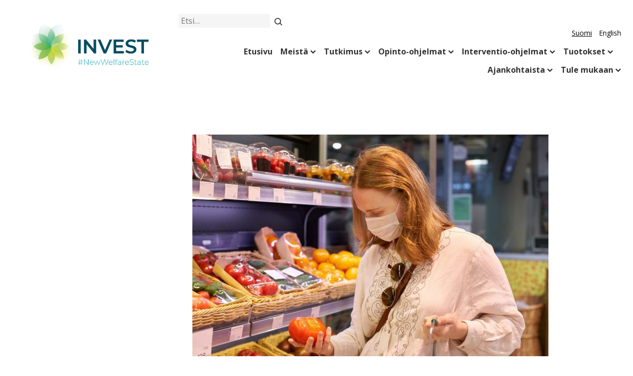

--- FILE ---
content_type: text/html; charset=UTF-8
request_url: https://invest.utu.fi/fi/news/rintasyopaan-sairastuminen-vahentaa-erityisesti-pienituloisten-naisten-ansiotuloja-ja-lisaa-merkittavasti-psykiatrisia-diagnooseja-kaikilla-sairastuneilla/
body_size: 19397
content:
<!DOCTYPE html>
<html lang="fi" class="no-js">
<head>
  <meta charset="UTF-8">
  <meta name="viewport" content="width=device-width, initial-scale=1">
  <link rel="profile" href="https://gmpg.org/xfn/11">
  <meta name='robots' content='index, follow, max-image-preview:large, max-snippet:-1, max-video-preview:-1' />
	<style>img:is([sizes="auto" i], [sizes^="auto," i]) { contain-intrinsic-size: 3000px 1500px }</style>
	
	<!-- This site is optimized with the Yoast SEO plugin v26.7 - https://yoast.com/wordpress/plugins/seo/ -->
	<title>Rintasyöpään sairastuminen vähentää erityisesti pienituloisten naisten ansiotuloja ja lisää merkittävästi psykiatrisia diagnooseja kaikilla sairastuneilla - INVEST Research Flagship Centre</title>
	<link rel="canonical" href="https://invest.utu.fi/fi/news/rintasyopaan-sairastuminen-vahentaa-erityisesti-pienituloisten-naisten-ansiotuloja-ja-lisaa-merkittavasti-psykiatrisia-diagnooseja-kaikilla-sairastuneilla/" />
	<meta property="og:locale" content="fi_FI" />
	<meta property="og:type" content="article" />
	<meta property="og:title" content="Rintasyöpään sairastuminen vähentää erityisesti pienituloisten naisten ansiotuloja ja lisää merkittävästi psykiatrisia diagnooseja kaikilla sairastuneilla - INVEST Research Flagship Centre" />
	<meta property="og:description" content="Alkuperäinen tiedote julkaistu THL:n sivuilla Rintasyöpään sairastuneiden naisten ansiotulot putosivat keskimäärin 5,1 prosenttia diagnoosin jälkeisten viiden vuoden aikana. Eniten tulot..." />
	<meta property="og:url" content="https://invest.utu.fi/fi/news/rintasyopaan-sairastuminen-vahentaa-erityisesti-pienituloisten-naisten-ansiotuloja-ja-lisaa-merkittavasti-psykiatrisia-diagnooseja-kaikilla-sairastuneilla/" />
	<meta property="og:site_name" content="INVEST Research Flagship Centre" />
	<meta property="article:modified_time" content="2021-01-25T07:59:42+00:00" />
	<meta property="og:image" content="https://invest.utu.fi/wp-content/uploads/2021/01/Rintasyöpä.jpg" />
	<meta property="og:image:width" content="1346" />
	<meta property="og:image:height" content="900" />
	<meta property="og:image:type" content="image/jpeg" />
	<meta name="twitter:card" content="summary_large_image" />
	<script type="application/ld+json" class="yoast-schema-graph">{"@context":"https://schema.org","@graph":[{"@type":"WebPage","@id":"https://invest.utu.fi/fi/news/rintasyopaan-sairastuminen-vahentaa-erityisesti-pienituloisten-naisten-ansiotuloja-ja-lisaa-merkittavasti-psykiatrisia-diagnooseja-kaikilla-sairastuneilla/","url":"https://invest.utu.fi/fi/news/rintasyopaan-sairastuminen-vahentaa-erityisesti-pienituloisten-naisten-ansiotuloja-ja-lisaa-merkittavasti-psykiatrisia-diagnooseja-kaikilla-sairastuneilla/","name":"Rintasyöpään sairastuminen vähentää erityisesti pienituloisten naisten ansiotuloja ja lisää merkittävästi psykiatrisia diagnooseja kaikilla sairastuneilla - INVEST Research Flagship Centre","isPartOf":{"@id":"https://invest.utu.fi/fi/#website"},"primaryImageOfPage":{"@id":"https://invest.utu.fi/fi/news/rintasyopaan-sairastuminen-vahentaa-erityisesti-pienituloisten-naisten-ansiotuloja-ja-lisaa-merkittavasti-psykiatrisia-diagnooseja-kaikilla-sairastuneilla/#primaryimage"},"image":{"@id":"https://invest.utu.fi/fi/news/rintasyopaan-sairastuminen-vahentaa-erityisesti-pienituloisten-naisten-ansiotuloja-ja-lisaa-merkittavasti-psykiatrisia-diagnooseja-kaikilla-sairastuneilla/#primaryimage"},"thumbnailUrl":"https://invest.utu.fi/wp-content/uploads/2021/01/Rintasyöpä.jpg","datePublished":"2021-01-25T07:51:24+00:00","dateModified":"2021-01-25T07:59:42+00:00","breadcrumb":{"@id":"https://invest.utu.fi/fi/news/rintasyopaan-sairastuminen-vahentaa-erityisesti-pienituloisten-naisten-ansiotuloja-ja-lisaa-merkittavasti-psykiatrisia-diagnooseja-kaikilla-sairastuneilla/#breadcrumb"},"inLanguage":"fi","potentialAction":[{"@type":"ReadAction","target":["https://invest.utu.fi/fi/news/rintasyopaan-sairastuminen-vahentaa-erityisesti-pienituloisten-naisten-ansiotuloja-ja-lisaa-merkittavasti-psykiatrisia-diagnooseja-kaikilla-sairastuneilla/"]}]},{"@type":"ImageObject","inLanguage":"fi","@id":"https://invest.utu.fi/fi/news/rintasyopaan-sairastuminen-vahentaa-erityisesti-pienituloisten-naisten-ansiotuloja-ja-lisaa-merkittavasti-psykiatrisia-diagnooseja-kaikilla-sairastuneilla/#primaryimage","url":"https://invest.utu.fi/wp-content/uploads/2021/01/Rintasyöpä.jpg","contentUrl":"https://invest.utu.fi/wp-content/uploads/2021/01/Rintasyöpä.jpg","width":1346,"height":900},{"@type":"BreadcrumbList","@id":"https://invest.utu.fi/fi/news/rintasyopaan-sairastuminen-vahentaa-erityisesti-pienituloisten-naisten-ansiotuloja-ja-lisaa-merkittavasti-psykiatrisia-diagnooseja-kaikilla-sairastuneilla/#breadcrumb","itemListElement":[{"@type":"ListItem","position":1,"name":"Home","item":"https://invest.utu.fi/fi/"},{"@type":"ListItem","position":2,"name":"Uutiset","item":"https://invest.utu.fi/fi/news/"},{"@type":"ListItem","position":3,"name":"Rintasyöpään sairastuminen vähentää erityisesti pienituloisten naisten ansiotuloja ja lisää merkittävästi psykiatrisia diagnooseja kaikilla sairastuneilla"}]},{"@type":"WebSite","@id":"https://invest.utu.fi/fi/#website","url":"https://invest.utu.fi/fi/","name":"INVEST Research Flagship Centre","description":"Inequalities, Interventions, and New Welfare State","publisher":{"@id":"https://invest.utu.fi/fi/#organization"},"potentialAction":[{"@type":"SearchAction","target":{"@type":"EntryPoint","urlTemplate":"https://invest.utu.fi/fi/?s={search_term_string}"},"query-input":{"@type":"PropertyValueSpecification","valueRequired":true,"valueName":"search_term_string"}}],"inLanguage":"fi"},{"@type":"Organization","@id":"https://invest.utu.fi/fi/#organization","name":"INVEST Research Flagship Centre","url":"https://invest.utu.fi/fi/","logo":{"@type":"ImageObject","inLanguage":"fi","@id":"https://invest.utu.fi/fi/#/schema/logo/image/","url":"https://invest.utu.fi/wp-content/uploads/2019/12/cropped-Invest_logo_vaaka_-1080px.jpg","contentUrl":"https://invest.utu.fi/wp-content/uploads/2019/12/cropped-Invest_logo_vaaka_-1080px.jpg","width":1080,"height":319,"caption":"INVEST Research Flagship Centre"},"image":{"@id":"https://invest.utu.fi/fi/#/schema/logo/image/"}}]}</script>
	<!-- / Yoast SEO plugin. -->


<link rel='dns-prefetch' href='//fonts.googleapis.com' />
<link rel='stylesheet' id='utu-publications_pagination_css-css' href='https://invest.utu.fi/wp-content/plugins/utu-publications/public/css/simple-pagination.css?ver=1.0.0' type='text/css' media='all' />
<link rel='stylesheet' id='wp-block-library-css' href='https://invest.utu.fi/wp-includes/css/dist/block-library/style.min.css?ver=6.8.3' type='text/css' media='all' />
<style id='classic-theme-styles-inline-css' type='text/css'>
/*! This file is auto-generated */
.wp-block-button__link{color:#fff;background-color:#32373c;border-radius:9999px;box-shadow:none;text-decoration:none;padding:calc(.667em + 2px) calc(1.333em + 2px);font-size:1.125em}.wp-block-file__button{background:#32373c;color:#fff;text-decoration:none}
</style>
<style id='global-styles-inline-css' type='text/css'>
:root{--wp--preset--aspect-ratio--square: 1;--wp--preset--aspect-ratio--4-3: 4/3;--wp--preset--aspect-ratio--3-4: 3/4;--wp--preset--aspect-ratio--3-2: 3/2;--wp--preset--aspect-ratio--2-3: 2/3;--wp--preset--aspect-ratio--16-9: 16/9;--wp--preset--aspect-ratio--9-16: 9/16;--wp--preset--color--black: #000000;--wp--preset--color--cyan-bluish-gray: #abb8c3;--wp--preset--color--white: #ffffff;--wp--preset--color--pale-pink: #f78da7;--wp--preset--color--vivid-red: #cf2e2e;--wp--preset--color--luminous-vivid-orange: #ff6900;--wp--preset--color--luminous-vivid-amber: #fcb900;--wp--preset--color--light-green-cyan: #7bdcb5;--wp--preset--color--vivid-green-cyan: #00d084;--wp--preset--color--pale-cyan-blue: #8ed1fc;--wp--preset--color--vivid-cyan-blue: #0693e3;--wp--preset--color--vivid-purple: #9b51e0;--wp--preset--gradient--vivid-cyan-blue-to-vivid-purple: linear-gradient(135deg,rgba(6,147,227,1) 0%,rgb(155,81,224) 100%);--wp--preset--gradient--light-green-cyan-to-vivid-green-cyan: linear-gradient(135deg,rgb(122,220,180) 0%,rgb(0,208,130) 100%);--wp--preset--gradient--luminous-vivid-amber-to-luminous-vivid-orange: linear-gradient(135deg,rgba(252,185,0,1) 0%,rgba(255,105,0,1) 100%);--wp--preset--gradient--luminous-vivid-orange-to-vivid-red: linear-gradient(135deg,rgba(255,105,0,1) 0%,rgb(207,46,46) 100%);--wp--preset--gradient--very-light-gray-to-cyan-bluish-gray: linear-gradient(135deg,rgb(238,238,238) 0%,rgb(169,184,195) 100%);--wp--preset--gradient--cool-to-warm-spectrum: linear-gradient(135deg,rgb(74,234,220) 0%,rgb(151,120,209) 20%,rgb(207,42,186) 40%,rgb(238,44,130) 60%,rgb(251,105,98) 80%,rgb(254,248,76) 100%);--wp--preset--gradient--blush-light-purple: linear-gradient(135deg,rgb(255,206,236) 0%,rgb(152,150,240) 100%);--wp--preset--gradient--blush-bordeaux: linear-gradient(135deg,rgb(254,205,165) 0%,rgb(254,45,45) 50%,rgb(107,0,62) 100%);--wp--preset--gradient--luminous-dusk: linear-gradient(135deg,rgb(255,203,112) 0%,rgb(199,81,192) 50%,rgb(65,88,208) 100%);--wp--preset--gradient--pale-ocean: linear-gradient(135deg,rgb(255,245,203) 0%,rgb(182,227,212) 50%,rgb(51,167,181) 100%);--wp--preset--gradient--electric-grass: linear-gradient(135deg,rgb(202,248,128) 0%,rgb(113,206,126) 100%);--wp--preset--gradient--midnight: linear-gradient(135deg,rgb(2,3,129) 0%,rgb(40,116,252) 100%);--wp--preset--font-size--small: 13px;--wp--preset--font-size--medium: 20px;--wp--preset--font-size--large: 36px;--wp--preset--font-size--x-large: 42px;--wp--preset--spacing--20: 0.44rem;--wp--preset--spacing--30: 0.67rem;--wp--preset--spacing--40: 1rem;--wp--preset--spacing--50: 1.5rem;--wp--preset--spacing--60: 2.25rem;--wp--preset--spacing--70: 3.38rem;--wp--preset--spacing--80: 5.06rem;--wp--preset--shadow--natural: 6px 6px 9px rgba(0, 0, 0, 0.2);--wp--preset--shadow--deep: 12px 12px 50px rgba(0, 0, 0, 0.4);--wp--preset--shadow--sharp: 6px 6px 0px rgba(0, 0, 0, 0.2);--wp--preset--shadow--outlined: 6px 6px 0px -3px rgba(255, 255, 255, 1), 6px 6px rgba(0, 0, 0, 1);--wp--preset--shadow--crisp: 6px 6px 0px rgba(0, 0, 0, 1);}:where(.is-layout-flex){gap: 0.5em;}:where(.is-layout-grid){gap: 0.5em;}body .is-layout-flex{display: flex;}.is-layout-flex{flex-wrap: wrap;align-items: center;}.is-layout-flex > :is(*, div){margin: 0;}body .is-layout-grid{display: grid;}.is-layout-grid > :is(*, div){margin: 0;}:where(.wp-block-columns.is-layout-flex){gap: 2em;}:where(.wp-block-columns.is-layout-grid){gap: 2em;}:where(.wp-block-post-template.is-layout-flex){gap: 1.25em;}:where(.wp-block-post-template.is-layout-grid){gap: 1.25em;}.has-black-color{color: var(--wp--preset--color--black) !important;}.has-cyan-bluish-gray-color{color: var(--wp--preset--color--cyan-bluish-gray) !important;}.has-white-color{color: var(--wp--preset--color--white) !important;}.has-pale-pink-color{color: var(--wp--preset--color--pale-pink) !important;}.has-vivid-red-color{color: var(--wp--preset--color--vivid-red) !important;}.has-luminous-vivid-orange-color{color: var(--wp--preset--color--luminous-vivid-orange) !important;}.has-luminous-vivid-amber-color{color: var(--wp--preset--color--luminous-vivid-amber) !important;}.has-light-green-cyan-color{color: var(--wp--preset--color--light-green-cyan) !important;}.has-vivid-green-cyan-color{color: var(--wp--preset--color--vivid-green-cyan) !important;}.has-pale-cyan-blue-color{color: var(--wp--preset--color--pale-cyan-blue) !important;}.has-vivid-cyan-blue-color{color: var(--wp--preset--color--vivid-cyan-blue) !important;}.has-vivid-purple-color{color: var(--wp--preset--color--vivid-purple) !important;}.has-black-background-color{background-color: var(--wp--preset--color--black) !important;}.has-cyan-bluish-gray-background-color{background-color: var(--wp--preset--color--cyan-bluish-gray) !important;}.has-white-background-color{background-color: var(--wp--preset--color--white) !important;}.has-pale-pink-background-color{background-color: var(--wp--preset--color--pale-pink) !important;}.has-vivid-red-background-color{background-color: var(--wp--preset--color--vivid-red) !important;}.has-luminous-vivid-orange-background-color{background-color: var(--wp--preset--color--luminous-vivid-orange) !important;}.has-luminous-vivid-amber-background-color{background-color: var(--wp--preset--color--luminous-vivid-amber) !important;}.has-light-green-cyan-background-color{background-color: var(--wp--preset--color--light-green-cyan) !important;}.has-vivid-green-cyan-background-color{background-color: var(--wp--preset--color--vivid-green-cyan) !important;}.has-pale-cyan-blue-background-color{background-color: var(--wp--preset--color--pale-cyan-blue) !important;}.has-vivid-cyan-blue-background-color{background-color: var(--wp--preset--color--vivid-cyan-blue) !important;}.has-vivid-purple-background-color{background-color: var(--wp--preset--color--vivid-purple) !important;}.has-black-border-color{border-color: var(--wp--preset--color--black) !important;}.has-cyan-bluish-gray-border-color{border-color: var(--wp--preset--color--cyan-bluish-gray) !important;}.has-white-border-color{border-color: var(--wp--preset--color--white) !important;}.has-pale-pink-border-color{border-color: var(--wp--preset--color--pale-pink) !important;}.has-vivid-red-border-color{border-color: var(--wp--preset--color--vivid-red) !important;}.has-luminous-vivid-orange-border-color{border-color: var(--wp--preset--color--luminous-vivid-orange) !important;}.has-luminous-vivid-amber-border-color{border-color: var(--wp--preset--color--luminous-vivid-amber) !important;}.has-light-green-cyan-border-color{border-color: var(--wp--preset--color--light-green-cyan) !important;}.has-vivid-green-cyan-border-color{border-color: var(--wp--preset--color--vivid-green-cyan) !important;}.has-pale-cyan-blue-border-color{border-color: var(--wp--preset--color--pale-cyan-blue) !important;}.has-vivid-cyan-blue-border-color{border-color: var(--wp--preset--color--vivid-cyan-blue) !important;}.has-vivid-purple-border-color{border-color: var(--wp--preset--color--vivid-purple) !important;}.has-vivid-cyan-blue-to-vivid-purple-gradient-background{background: var(--wp--preset--gradient--vivid-cyan-blue-to-vivid-purple) !important;}.has-light-green-cyan-to-vivid-green-cyan-gradient-background{background: var(--wp--preset--gradient--light-green-cyan-to-vivid-green-cyan) !important;}.has-luminous-vivid-amber-to-luminous-vivid-orange-gradient-background{background: var(--wp--preset--gradient--luminous-vivid-amber-to-luminous-vivid-orange) !important;}.has-luminous-vivid-orange-to-vivid-red-gradient-background{background: var(--wp--preset--gradient--luminous-vivid-orange-to-vivid-red) !important;}.has-very-light-gray-to-cyan-bluish-gray-gradient-background{background: var(--wp--preset--gradient--very-light-gray-to-cyan-bluish-gray) !important;}.has-cool-to-warm-spectrum-gradient-background{background: var(--wp--preset--gradient--cool-to-warm-spectrum) !important;}.has-blush-light-purple-gradient-background{background: var(--wp--preset--gradient--blush-light-purple) !important;}.has-blush-bordeaux-gradient-background{background: var(--wp--preset--gradient--blush-bordeaux) !important;}.has-luminous-dusk-gradient-background{background: var(--wp--preset--gradient--luminous-dusk) !important;}.has-pale-ocean-gradient-background{background: var(--wp--preset--gradient--pale-ocean) !important;}.has-electric-grass-gradient-background{background: var(--wp--preset--gradient--electric-grass) !important;}.has-midnight-gradient-background{background: var(--wp--preset--gradient--midnight) !important;}.has-small-font-size{font-size: var(--wp--preset--font-size--small) !important;}.has-medium-font-size{font-size: var(--wp--preset--font-size--medium) !important;}.has-large-font-size{font-size: var(--wp--preset--font-size--large) !important;}.has-x-large-font-size{font-size: var(--wp--preset--font-size--x-large) !important;}
:where(.wp-block-post-template.is-layout-flex){gap: 1.25em;}:where(.wp-block-post-template.is-layout-grid){gap: 1.25em;}
:where(.wp-block-columns.is-layout-flex){gap: 2em;}:where(.wp-block-columns.is-layout-grid){gap: 2em;}
:root :where(.wp-block-pullquote){font-size: 1.5em;line-height: 1.6;}
</style>
<link rel='stylesheet' id='utu_theme-style-css' href='https://invest.utu.fi/wp-content/themes/utu-theme-staging/dist/styles/main-color-black.css?ver=1588154975696' type='text/css' media='all' />
<link rel='stylesheet' id='utu-typekit-font-css' href='https://fonts.googleapis.com/css?family=Bitter%3A700%7COpen+Sans%3A400%2C700&#038;ver=1588154975696' type='text/css' media='all' />
<script src="https://invest.utu.fi/wp-includes/js/jquery/jquery.min.js?ver=3.7.1" id="jquery-core-js"></script>
<script src="https://invest.utu.fi/wp-includes/js/jquery/jquery-migrate.min.js?ver=3.4.1" id="jquery-migrate-js"></script>
<script src="https://invest.utu.fi/wp-content/plugins/utu-publications/public/js/simple-pagination.js?ver=1.0.0" id="utu-publications_pagination_js-js"></script>
<script src="https://invest.utu.fi/wp-content/themes/utu-theme-staging/dist/scripts/critical.js?ver=1533646932448" id="utu_theme-critical-js-js"></script>
<link rel="https://api.w.org/" href="https://invest.utu.fi/wp-json/" /><link rel="EditURI" type="application/rsd+xml" title="RSD" href="https://invest.utu.fi/xmlrpc.php?rsd" />
<meta name="generator" content="WordPress 6.8.3" />
<link rel='shortlink' href='https://invest.utu.fi/?p=4503' />
<link rel="alternate" title="oEmbed (JSON)" type="application/json+oembed" href="https://invest.utu.fi/wp-json/oembed/1.0/embed?url=https%3A%2F%2Finvest.utu.fi%2Ffi%2Fnews%2Frintasyopaan-sairastuminen-vahentaa-erityisesti-pienituloisten-naisten-ansiotuloja-ja-lisaa-merkittavasti-psykiatrisia-diagnooseja-kaikilla-sairastuneilla%2F&#038;lang=fi" />
<link rel="alternate" title="oEmbed (XML)" type="text/xml+oembed" href="https://invest.utu.fi/wp-json/oembed/1.0/embed?url=https%3A%2F%2Finvest.utu.fi%2Ffi%2Fnews%2Frintasyopaan-sairastuminen-vahentaa-erityisesti-pienituloisten-naisten-ansiotuloja-ja-lisaa-merkittavasti-psykiatrisia-diagnooseja-kaikilla-sairastuneilla%2F&#038;format=xml&#038;lang=fi" />
        <!-- Matomo Tag Manager -->
        <script type="text/javascript">
            window._mtm = window._mtm || [];
            window._mtm.push({"mtm.startTime": (new Date().getTime()), "event": "mtm.Start"});
            (function() {
                var d = document, g = d.createElement("script"), s = d.getElementsByTagName("script")[0];
                g.type = "text/javascript";
                g.async = true;
                g.src = "https://mtm.utu.fi/js/container_BBfH0WUL.js";
                s.parentNode.insertBefore(g, s);
            })();
        </script>
        <!-- End Matomo Tag Manager -->
        <script>(function(d){d.className = d.className.replace(/\bno-js\b/,'js')})(document.documentElement);</script>
<link rel="icon" href="https://invest.utu.fi/wp-content/uploads/2019/06/cropped-Invest_logo_some2_Xlarge-1-32x32.png" sizes="32x32" />
<link rel="icon" href="https://invest.utu.fi/wp-content/uploads/2019/06/cropped-Invest_logo_some2_Xlarge-1-192x192.png" sizes="192x192" />
<link rel="apple-touch-icon" href="https://invest.utu.fi/wp-content/uploads/2019/06/cropped-Invest_logo_some2_Xlarge-1-180x180.png" />
<meta name="msapplication-TileImage" content="https://invest.utu.fi/wp-content/uploads/2019/06/cropped-Invest_logo_some2_Xlarge-1-270x270.png" />
		<style type="text/css" id="wp-custom-css">
			div.site-header__navigation--row {
    display: block !important;
}

/* Valikoiden tasaus oikealla*/
.primary-navigation__items {
	justify-content: flex-end;
}

.language-navigation {
	justify-content: flex-end;
	display: flex;
}

/* Leipätekstifontti kapeampi leikkaus */
body {
	font-weight: 300;
}

/* Valitun kieliversion alleviivaus*/
.current-lang {
	text-decoration: underline;
}
/* Kieliversiot pienempi fontti*/
.language-navigation__items {
    font-weight: 200;
	font-size:14px;
}

/* Otsikko paksumpi leikkaus*/
.site-header__branding__title {
	font-weight: 400;
}

/* ONLY THIS SITE */

/* Napille muotoilut */
.button {
	background-color: #76c04d !important;
	color: #000;
	border-radius: 0px;
}
.button:after {
	font-size:40px;
	position: relative;
	top:7px;
	line-height:0px;
	content: " \2192 ";
}
.button:hover {
	background-color: #009bb0 !important;
	color: #fff !important;
}
.button:hover a {
	color: #fff !important;
}
.button__subtle {
	background-color: #f5f5f5 !important; 
	color: #000 !important;
}

.home .c-lifts--with-images {
	margin-bottom: 0px;
}

.ff-btn {
border-radius: 0px !important;	
	background-color: #f5f5f5 !important;
	color: #000 !important;
	font-family: "Open Sans", -apple-system, BlinkMacSystemFont, "Segoe UI", Roboto, Helvetica, Arial, sans-serif !important;
	    text-transform: unset !important;
	font-weight: 300 !important;
}

.ff-btn:after {
	font-size:40px;
	position: relative;
	top:7px;
	line-height:0px;
	content: " \2192 ";
}

.ff-btn:hover {
	background-color: #009bb0 !important;
	color: #fff !important;
}
.ff-btn:hover a {
	color: #fff !important;
}

.c-main-banner__link:after {
	font-size:40px;
	position: relative;
	top:7px;
	line-height:0px;
	content: " \2192 ";
}

.u-color--subtle .c-lifts__item {
    border-bottom: 10px solid transparent;
}

.c-lifts__content .h3 {
    font-size: 1.2rem;
}

.home .primary .h1, .home .primary .h2, .home .primary h1, .home .primary h2 {
    text-align: center;
	font-size:2.5rem !important;
	}

.home .entry__content.wysiwyg h1 {
	display: none;
}

/* Diviverille eri ulkoasu */
.divider {
    width: 60px;
    height: 60px;
margin: auto auto;
    background: url(https://invest.utu.fi/wp-content/uploads/2021/04/invest-kukka-web-icon.png) no-repeat;
}

.u-color--subtle .c-lifts__item:hover {
    background-color: #009bb0;
    border-bottom: 10px solid transparent;
}

.c-main-banner__title p {
    background-color: #009bb0;
}
.c-main-banner__description {
    background-color: #009bb0;
}

.c-main-banner__link {
    background-color: #009bb0;
}

.site-footer__item {
    margin-right: 2%;
}

.site-footer__item {
    margin-right: 3%;
}
.o-flex__item--four-row {
    -ms-flex-preferred-size: 23%;
    flex-basis: 30%;
}

/* Nostoelementit */
.c-lifts__item {
-webkit-transition: all .2s ease-out !important;
}
.c-lifts__item:hover {
-webkit-transform: scale(.95);
	transform: scale(.95);
-webkit-transition: all .2s ease-in !important;
}

.primary, #content > div.c-utu-logo {
	background-color: #fff;
}
#content {
	background-color: #f2f2f2;
}
.no-banner .site-header__container, .single .site-header__container {
    border-bottom: unset;
}

.u-color--primary .c-lifts__item {
    background-color: #009FAD;
    color: #fff;
    border-bottom: 10px solid #009FAD;
}

/* Korvataan Twitterin kuvake omalla kuvalla */
.social-share__link--twitter svg {
  display: none; /* Piilotetaan alkuperäinen SVG-kuvake */
}

.social-share__link--twitter {
  background-image: url('https://invest.utu.fi/wp-content/uploads/2025/03/x-logo.png');
  background-size: contain;
  background-repeat: no-repeat;
	background-position: center;
  width: 32px;  
  height: 35px; 
}
		</style>
		</head>

<body class="wp-singular news-template-default single single-news postid-4503 wp-custom-logo wp-theme-utu-theme-staging font-font_2 color-black" itemscope itemtype="http://schema.org/WebPage">

<div id="page" class="site">
  <a class="skip-to-content screen-reader-text" href="#content">Siirry sisältöön</a>

  <header id="masthead" class="site-header" itemscope itemtype="http://schema.org/WPHeader">

    <div class="site-header__container">

      <div class="site-header__branding">

        <span class="site-header__branding__title">
           <a href="https://invest.utu.fi/fi/" rel="home" itemprop="headline">
            <span class="screen-reader-text"></span>
                            <a href="https://invest.utu.fi/fi/" class="custom-logo-link" rel="home"><img width="1080" height="319" src="https://invest.utu.fi/wp-content/uploads/2019/12/cropped-Invest_logo_vaaka_-1080px.jpg" class="custom-logo" alt="INVEST Research Flagship Centre" decoding="async" fetchpriority="high" srcset="https://invest.utu.fi/wp-content/uploads/2019/12/cropped-Invest_logo_vaaka_-1080px.jpg 1080w, https://invest.utu.fi/wp-content/uploads/2019/12/cropped-Invest_logo_vaaka_-1080px-360x106.jpg 360w, https://invest.utu.fi/wp-content/uploads/2019/12/cropped-Invest_logo_vaaka_-1080px-720x213.jpg 720w, https://invest.utu.fi/wp-content/uploads/2019/12/cropped-Invest_logo_vaaka_-1080px-768x227.jpg 768w, https://invest.utu.fi/wp-content/uploads/2019/12/cropped-Invest_logo_vaaka_-1080px-228x67.jpg 228w" sizes="(max-width: 1080px) 100vw, 1080px" /></a>                       </a>
        </span>

          <button id="menu-toggle" class="menu-toggle" aria-expanded="false">
    <span class="screen-reader-text">Valikko</span>
    <svg class="menu-toggle__svg icon" aria-hidden="true" version="1.1" xmlns="http://www.w3.org/2000/svg" xmlns:xlink="http://www.w3.org/1999/xlink" x="0px" y="0px" viewBox="0 0 100 100">
      <g class="menu-toggle__svg__g">
        <path class="menu-toggle__svg__line menu-toggle__svg__line--1" d="M5 13h90v14H5z"/>
        <path class="menu-toggle__svg__line menu-toggle__svg__line--2" d="M5 43h90v14H5z"/>
        <path class="menu-toggle__svg__line menu-toggle__svg__line--3" d="M5 73h90v14H5z"/>
        <path class="menu-toggle__svg__close-line menu-toggle__svg__close-line--1" d="M5 43h90v14H5z"/>
        <path class="menu-toggle__svg__close-line menu-toggle__svg__close-line--2" d="M5 43h90v14H5z"/>
      </g>
    </svg>
      </button>
  
      </div><!-- .site-branding -->
      <div class="site-header__navigation">
        <div class="site-header__navigation--row first-row">
                  <form id="search-header" role="search" method="get" class="search-form" action="https://invest.utu.fi/fi/">

    <label for="search-header-input" class="search-form__label screen-reader-text">Etsi</label>

    <input
      type="search"
      class="search-form__input"
      id="search-header-input"
      name="s"
      value=""
      placeholder="Etsi…"
    />

    <button type="submit" class="search-form__submit"><span class="icon-wrap"><svg class="icon icon-submit" aria-hidden="true" role="img"><use xlink:href="https://invest.utu.fi/wp-content/themes/utu-theme-staging/dist/sprite/sprite.svg?ver=1542868808495#icon-submit"></use></svg></span></button>

  </form>
                  
<nav id="language-navigation" class="language-navigation" aria-label="Language Menu" itemscope itemtype="http://schema.org/SiteNavigationElement">

  <ul id="language-navigation__items" class="language-navigation__items"><li id="menu-item-14-fi" class="lang-item lang-item-5 lang-item-fi current-lang lang-item-first menu-item menu-item-type-custom menu-item-object-custom menu-item-14-fi"><span class="menu-item__link"><a href="https://invest.utu.fi/fi/news/rintasyopaan-sairastuminen-vahentaa-erityisesti-pienituloisten-naisten-ansiotuloja-ja-lisaa-merkittavasti-psykiatrisia-diagnooseja-kaikilla-sairastuneilla/" hreflang="fi" lang="fi">Suomi</a></span></li>
<li id="menu-item-14-en" class="lang-item lang-item-56 lang-item-en no-translation menu-item menu-item-type-custom menu-item-object-custom menu-item-14-en"><span class="menu-item__link"><a href="https://invest.utu.fi/" hreflang="en-GB" lang="en-GB">English</a></span></li>
</ul>
</nav><!-- #language-navigation -->
        </div>
        <div class="site-header__navigation--row last-row">
        <nav id="primary-navigation" class="primary-navigation" aria-label="Päävalikko" itemscope itemtype="http://schema.org/SiteNavigationElement">

  <ul id="primary-navigation__items" class="primary-navigation__items color-black"><li id="menu-item-26" class="menu-item menu-item-type-post_type menu-item-object-page menu-item-home menu-item-26"><span class="menu-item__link"><a href="https://invest.utu.fi/fi/">Etusivu</a></span></li>
<li id="menu-item-197" class="menu-item menu-item-type-post_type menu-item-object-page menu-item-has-children menu-item-197"><span class="menu-item__link"><a href="https://invest.utu.fi/fi/uusi-hyvinvointivaltio/">Meistä</a><button tabindex="-1" class="menu-item__link__caret js-menu-caret"><span class="icon-wrap"><svg class="icon icon-caret-down" aria-hidden="true" role="img"><use xlink:href="https://invest.utu.fi/wp-content/themes/utu-theme-staging/dist/sprite/sprite.svg?ver=1542868808495#icon-caret-down"></use></svg></span></button></span>
<ul class="sub-menu">
	<li id="menu-item-7770" class="menu-item menu-item-type-post_type menu-item-object-page menu-item-7770"><span class="menu-item__link"><a href="https://invest.utu.fi/fi/organisaatio/">Organisaatio</a></span></li>
	<li id="menu-item-260" class="menu-item menu-item-type-post_type menu-item-object-page menu-item-260"><span class="menu-item__link"><a href="https://invest.utu.fi/fi/yhteystiedot/">Yhteystiedot</a></span></li>
	<li id="menu-item-4947" class="menu-item menu-item-type-post_type menu-item-object-page menu-item-4947"><span class="menu-item__link"><a href="https://invest.utu.fi/fi/avainlukuja/">Avainlukuja</a></span></li>
	<li id="menu-item-10944" class="menu-item menu-item-type-post_type menu-item-object-page menu-item-10944"><span class="menu-item__link"><a href="https://invest.utu.fi/fi/menestystarinat/">Menestystarinat</a></span></li>
	<li id="menu-item-11416" class="menu-item menu-item-type-post_type menu-item-object-page menu-item-11416"><span class="menu-item__link"><a href="https://invest.utu.fi/intranet/">Intranet</a></span></li>
</ul>
</li>
<li id="menu-item-7215" class="menu-item menu-item-type-post_type menu-item-object-page menu-item-has-children menu-item-7215"><span class="menu-item__link"><a href="https://invest.utu.fi/fi/tutkimus/">Tutkimus</a><button tabindex="-1" class="menu-item__link__caret js-menu-caret"><span class="icon-wrap"><svg class="icon icon-caret-down" aria-hidden="true" role="img"><use xlink:href="https://invest.utu.fi/wp-content/themes/utu-theme-staging/dist/sprite/sprite.svg?ver=1542868808495#icon-caret-down"></use></svg></span></button></span>
<ul class="sub-menu">
	<li id="menu-item-6183" class="menu-item menu-item-type-post_type menu-item-object-page menu-item-6183"><span class="menu-item__link"><a href="https://invest.utu.fi/fi/hyvinvointivaltion-tutkimuksen-ja-innovaatioiden-ekosysteemi/">INVEST-ekosysteemi</a></span></li>
	<li id="menu-item-7218" class="menu-item menu-item-type-post_type menu-item-object-page menu-item-7218"><span class="menu-item__link"><a href="https://invest.utu.fi/fi/temaattiset-tutkimusalat/">Temaattiset tutkimusalat</a></span></li>
	<li id="menu-item-4848" class="menu-item menu-item-type-post_type menu-item-object-page menu-item-has-children menu-item-4848"><span class="menu-item__link"><a href="https://invest.utu.fi/fi/hankkeet/">Hankkeet</a><button tabindex="-1" class="menu-item__link__caret js-menu-caret"><span class="icon-wrap"><svg class="icon icon-caret-down" aria-hidden="true" role="img"><use xlink:href="https://invest.utu.fi/wp-content/themes/utu-theme-staging/dist/sprite/sprite.svg?ver=1542868808495#icon-caret-down"></use></svg></span></button></span>
	<ul class="sub-menu">
		<li id="menu-item-11924" class="menu-item menu-item-type-custom menu-item-object-custom menu-item-11924"><span class="menu-item__link"><a href="https://sites.utu.fi/seurantatutkimus/">Seurantatutkimus</a></span></li>
	</ul>
</li>
	<li id="menu-item-7731" class="menu-item menu-item-type-custom menu-item-object-custom menu-item-7731"><span class="menu-item__link"><a href="https://www.utu.fi/fi/yliopisto/tutkimus/invest">Tutkijat</a></span></li>
	<li id="menu-item-7272" class="menu-item menu-item-type-post_type menu-item-object-page menu-item-has-children menu-item-7272"><span class="menu-item__link"><a href="https://invest.utu.fi/fi/uudet-tutkimus-ja-vaikuttavuusinfrastruktuurit/">Uudet tutkimus- ja vaikuttavuusinfrat</a><button tabindex="-1" class="menu-item__link__caret js-menu-caret"><span class="icon-wrap"><svg class="icon icon-caret-down" aria-hidden="true" role="img"><use xlink:href="https://invest.utu.fi/wp-content/themes/utu-theme-staging/dist/sprite/sprite.svg?ver=1542868808495#icon-caret-down"></use></svg></span></button></span>
	<ul class="sub-menu">
		<li id="menu-item-9836" class="menu-item menu-item-type-post_type menu-item-object-page menu-item-9836"><span class="menu-item__link"><a href="https://invest.utu.fi/fi/investhub/">INVESThub</a></span></li>
	</ul>
</li>
	<li id="menu-item-7029" class="menu-item menu-item-type-post_type menu-item-object-page menu-item-7029"><span class="menu-item__link"><a href="https://invest.utu.fi/fi/aineistot/">Aineistoinfrastruktuurit</a></span></li>
	<li id="menu-item-10323" class="menu-item menu-item-type-post_type menu-item-object-page menu-item-10323"><span class="menu-item__link"><a href="https://invest.utu.fi/fi/investkokonaisdata/">INVEST Full Population Data -tutkimus</a></span></li>
	<li id="menu-item-14125" class="menu-item menu-item-type-post_type menu-item-object-page menu-item-14125"><span class="menu-item__link"><a href="https://invest.utu.fi/fi/turun-avoimen-tieteen-yhteiso-osct/">Turun avoimen tieteen yhteisö OSCT</a></span></li>
</ul>
</li>
<li id="menu-item-1605" class="menu-item menu-item-type-custom menu-item-object-custom menu-item-has-children menu-item-1605"><span class="menu-item__link"><a href="https://invest.utu.fi/fi/opinto-ohjelmat/">Opinto-ohjelmat</a><button tabindex="-1" class="menu-item__link__caret js-menu-caret"><span class="icon-wrap"><svg class="icon icon-caret-down" aria-hidden="true" role="img"><use xlink:href="https://invest.utu.fi/wp-content/themes/utu-theme-staging/dist/sprite/sprite.svg?ver=1542868808495#icon-caret-down"></use></svg></span></button></span>
<ul class="sub-menu">
	<li id="menu-item-1641" class="menu-item menu-item-type-custom menu-item-object-custom menu-item-1641"><span class="menu-item__link"><a href="https://invest.utu.fi/fi/maisteriohjelma/">MPInvest-maisteriohjelma</a></span></li>
	<li id="menu-item-11467" class="menu-item menu-item-type-post_type menu-item-object-page menu-item-11467"><span class="menu-item__link"><a href="https://invest.utu.fi/fi/masters-degree-programme-in-public-mental-health-maisteriohjelma/">Public Mental Health -maisteriohjelma</a></span></li>
	<li id="menu-item-1371" class="menu-item menu-item-type-custom menu-item-object-custom menu-item-1371"><span class="menu-item__link"><a href="https://invest.utu.fi/fi/dpinvest/">DPInvest-tohtoriohjelma</a></span></li>
</ul>
</li>
<li id="menu-item-7341" class="menu-item menu-item-type-post_type menu-item-object-page menu-item-has-children menu-item-7341"><span class="menu-item__link"><a href="https://invest.utu.fi/fi/interventio-ohjelmat/">Interventio-ohjelmat</a><button tabindex="-1" class="menu-item__link__caret js-menu-caret"><span class="icon-wrap"><svg class="icon icon-caret-down" aria-hidden="true" role="img"><use xlink:href="https://invest.utu.fi/wp-content/themes/utu-theme-staging/dist/sprite/sprite.svg?ver=1542868808495#icon-caret-down"></use></svg></span></button></span>
<ul class="sub-menu">
	<li id="menu-item-7365" class="menu-item menu-item-type-post_type menu-item-object-page menu-item-7365"><span class="menu-item__link"><a href="https://invest.utu.fi/fi/kiva-koulu/">KiVa Koulu®</a></span></li>
	<li id="menu-item-7362" class="menu-item menu-item-type-post_type menu-item-object-page menu-item-7362"><span class="menu-item__link"><a href="https://invest.utu.fi/fi/voimaperheet/">Voimaperheet®</a></span></li>
	<li id="menu-item-7368" class="menu-item menu-item-type-post_type menu-item-object-page menu-item-7368"><span class="menu-item__link"><a href="https://invest.utu.fi/fi/opintokamu/">Opintokamu®</a></span></li>
</ul>
</li>
<li id="menu-item-1383" class="menu-item menu-item-type-custom menu-item-object-custom menu-item-has-children menu-item-1383"><span class="menu-item__link"><a href="https://invest.utu.fi/fi/tuotokset/">Tuotokset</a><button tabindex="-1" class="menu-item__link__caret js-menu-caret"><span class="icon-wrap"><svg class="icon icon-caret-down" aria-hidden="true" role="img"><use xlink:href="https://invest.utu.fi/wp-content/themes/utu-theme-staging/dist/sprite/sprite.svg?ver=1542868808495#icon-caret-down"></use></svg></span></button></span>
<ul class="sub-menu">
	<li id="menu-item-1476" class="menu-item menu-item-type-custom menu-item-object-custom menu-item-1476"><span class="menu-item__link"><a href="https://invest.utu.fi/fi/artikkelit-ja-julkaisut/">Artikkelit ja julkaisut</a></span></li>
	<li id="menu-item-1683" class="menu-item menu-item-type-custom menu-item-object-custom menu-item-1683"><span class="menu-item__link"><a href="https://invest.utu.fi/fi/working-papers/">Työpaperit</a></span></li>
	<li id="menu-item-1473" class="menu-item menu-item-type-custom menu-item-object-custom menu-item-1473"><span class="menu-item__link"><a href="https://invest.utu.fi/fi/politiikkasuositukset/">Politiikkasuositukset</a></span></li>
	<li id="menu-item-7842" class="menu-item menu-item-type-post_type menu-item-object-page menu-item-7842"><span class="menu-item__link"><a href="https://invest.utu.fi/fi/webinaaritallenteet/">Keskustelu- ja webinaaritallenteet</a></span></li>
	<li id="menu-item-3387" class="menu-item menu-item-type-post_type menu-item-object-page menu-item-3387"><span class="menu-item__link"><a href="https://invest.utu.fi/fi/koululaisten-koronakevat-kyselyn-tulokset/">Koululaisten koronakevät -kyselyn tulokset</a></span></li>
</ul>
</li>
<li id="menu-item-12304" class="menu-item menu-item-type-post_type menu-item-object-page menu-item-has-children menu-item-12304"><span class="menu-item__link"><a href="https://invest.utu.fi/fi/ajankohtaista/">Ajankohtaista</a><button tabindex="-1" class="menu-item__link__caret js-menu-caret"><span class="icon-wrap"><svg class="icon icon-caret-down" aria-hidden="true" role="img"><use xlink:href="https://invest.utu.fi/wp-content/themes/utu-theme-staging/dist/sprite/sprite.svg?ver=1542868808495#icon-caret-down"></use></svg></span></button></span>
<ul class="sub-menu">
	<li id="menu-item-12305" class="menu-item menu-item-type-custom menu-item-object-custom menu-item-12305"><span class="menu-item__link"><a href="https://invest.utu.fi/fi/news/">Uutiset</a></span></li>
	<li id="menu-item-10601" class="menu-item menu-item-type-post_type menu-item-object-page menu-item-10601"><span class="menu-item__link"><a href="https://invest.utu.fi/fi/kolme-askelta-kohti-parempaa-yhteiskuntaa/">Tietopaketti kansanedustajille</a></span></li>
	<li id="menu-item-13164" class="menu-item menu-item-type-post_type menu-item-object-page menu-item-13164"><span class="menu-item__link"><a href="https://invest.utu.fi/fi/tietopaketti-alue-ja-kuntapaattajalle/">Tietopaketti kunta- ja aluepäättäjille</a></span></li>
	<li id="menu-item-11881" class="menu-item menu-item-type-post_type menu-item-object-page menu-item-has-children menu-item-11881"><span class="menu-item__link"><a href="https://invest.utu.fi/fi/tapahtumat/">Tapahtumat</a><button tabindex="-1" class="menu-item__link__caret js-menu-caret"><span class="icon-wrap"><svg class="icon icon-caret-down" aria-hidden="true" role="img"><use xlink:href="https://invest.utu.fi/wp-content/themes/utu-theme-staging/dist/sprite/sprite.svg?ver=1542868808495#icon-caret-down"></use></svg></span></button></span>
	<ul class="sub-menu">
		<li id="menu-item-12782" class="menu-item menu-item-type-post_type menu-item-object-page menu-item-12782"><span class="menu-item__link"><a href="https://invest.utu.fi/conference/">INVEST Conference 2026</a></span></li>
		<li id="menu-item-12622" class="menu-item menu-item-type-post_type menu-item-object-page menu-item-12622"><span class="menu-item__link"><a href="https://invest.utu.fi/event/invest-seminar-series-on-intergenerational-inequalities/">Seminar Series on Socioeconomic and Intergenerational Inequalities</a></span></li>
	</ul>
</li>
	<li id="menu-item-1233" class="menu-item menu-item-type-custom menu-item-object-custom menu-item-1233"><span class="menu-item__link"><a href="https://blogit.utu.fi/invest/">Blogi</a></span></li>
	<li id="menu-item-7566" class="menu-item menu-item-type-custom menu-item-object-custom menu-item-7566"><span class="menu-item__link"><a href="https://blogit.utu.fi/invest/category/podcast/">Podcast</a></span></li>
</ul>
</li>
<li id="menu-item-7623" class="menu-item menu-item-type-post_type menu-item-object-page menu-item-has-children menu-item-7623"><span class="menu-item__link"><a href="https://invest.utu.fi/fi/tulemukaan/">Tule mukaan</a><button tabindex="-1" class="menu-item__link__caret js-menu-caret"><span class="icon-wrap"><svg class="icon icon-caret-down" aria-hidden="true" role="img"><use xlink:href="https://invest.utu.fi/wp-content/themes/utu-theme-staging/dist/sprite/sprite.svg?ver=1542868808495#icon-caret-down"></use></svg></span></button></span>
<ul class="sub-menu">
	<li id="menu-item-1548" class="menu-item menu-item-type-custom menu-item-object-custom menu-item-1548"><span class="menu-item__link"><a href="https://invest.utu.fi/fi/avoimet/">Avoimet työpaikat</a></span></li>
	<li id="menu-item-7563" class="menu-item menu-item-type-post_type menu-item-object-page menu-item-7563"><span class="menu-item__link"><a href="https://invest.utu.fi/fi/liity-invest-ekosysteemiin/">Liity INVEST-ekosysteemiin</a></span></li>
	<li id="menu-item-7557" class="menu-item menu-item-type-post_type menu-item-object-page menu-item-7557"><span class="menu-item__link"><a href="https://invest.utu.fi/fi/invest-fellowship-ohjelma/">INVEST Fellowship -ohjelma</a></span></li>
	<li id="menu-item-7560" class="menu-item menu-item-type-post_type menu-item-object-page menu-item-7560"><span class="menu-item__link"><a href="https://invest.utu.fi/fi/vierailevat-professorit/">Vierailevat professorit</a></span></li>
	<li id="menu-item-7554" class="menu-item menu-item-type-post_type menu-item-object-page menu-item-7554"><span class="menu-item__link"><a href="https://invest.utu.fi/fi/hae-rahoitusta-suomen-akatemialta-investiin/">Hae rahoitusta Suomen Akatemialta INVESTiin</a></span></li>
</ul>
</li>
</ul>
</nav><!-- #primary-navigation -->
        </div>
      </div>
    </div>

  </header><!-- #masthead -->

  <div id="content" class="site-content" role="main" itemscope itemprop="mainContentOfPage">

        
      <div id="primary" class="primary primary--single">
    
<aside id="secondary" class="sidebar" role="complementary" itemscope itemtype="http://schema.org/WPSideBar">
    </aside><!-- #secondary -->

    <main id="main" class="main">

          <img width="720" height="481" src="https://invest.utu.fi/wp-content/uploads/2021/01/Rintasyöpä-720x481.jpg" class="attachment-large size-large wp-post-image" alt="" decoding="async" srcset="https://invest.utu.fi/wp-content/uploads/2021/01/Rintasyöpä-720x481.jpg 720w, https://invest.utu.fi/wp-content/uploads/2021/01/Rintasyöpä-360x241.jpg 360w, https://invest.utu.fi/wp-content/uploads/2021/01/Rintasyöpä-768x514.jpg 768w, https://invest.utu.fi/wp-content/uploads/2021/01/Rintasyöpä-228x152.jpg 228w, https://invest.utu.fi/wp-content/uploads/2021/01/Rintasyöpä-14x8.jpg 14w, https://invest.utu.fi/wp-content/uploads/2021/01/Rintasyöpä.jpg 1346w" sizes="(max-width: 720px) 100vw, 720px" />      
<article id="post-4503" class="entry entry--post post-4503 news type-news status-publish has-post-thumbnail hentry category-ajankohtaista tag-ansiotulo tag-pienituloinen tag-sairaus tag-sosioekonominen-asema">

  <header class="entry__header">
    <h1 class="entry__header__title">Rintasyöpään sairastuminen vähentää erityisesti pienituloisten naisten ansiotuloja ja lisää merkittävästi psykiatrisia diagnooseja kaikilla sairastuneilla</h1>    <div class="entry__header__meta">
      <span class="entry__posted-on">
        <span class="posted-on"><time class="entry-date published updated" datetime="25.1.2021">25.1.2021</time></span> 
      </span>
          </div>
  </header>

  <div class="entry__content wysiwyg">
    <p>Alkuperäinen tiedote julkaistu <a href="https://thl.fi/fi/-/rintasyopaan-sairastuminen-vahentaa-erityisesti-pienituloisten-naisten-ansiotuloja-ja-lisaa-merkittavasti-psykiatrisia-diagnooseja">THL:n sivuilla</a></p>
<p>Rintasyöpään sairastuneiden naisten ansiotulot putosivat keskimäärin 5,1 prosenttia diagnoosin jälkeisten viiden vuoden aikana. Eniten tulot putosivat naisilla, jotka olivat valmiiksi heikommin kiinnittyneitä työmarkkinoille. Suurin vaikutus tuloihin oli kahtena ensimmäisenä vuonna diagnoosin jälkeen. Lisäksi psykiatristen diagnoosien määrä lisääntyi merkittävästi rintasyöpädiagnoosin jälkeen. Tiedot käyvät ilmi tuoreesta tutkimuksesta, jossa tarkasteltiin rintasyövän vaikutusta 35–55-vuotiaiden naisten tuloihin, työllisyyteen ja mielenterveyteen.</p>
<p>Rintasyövän vaikutus työllisyyteen oli vaatimaton, rintasyöpään sairastuneiden työllisyys putosi yhden prosenttiyksikön verran. Tämä selittyi ennen kaikkea eläköitymisellä, mutta ei lisääntyneellä työttömyydellä. &#8211; Tulojen putoaminen voi liittyä hoidoista ja hetkellisestä työkyvyttömyydestä johtuviin poissaoloihin, urakehityksen hidastumiseen tai esimerkiksi siihen, että sairastuneen preferenssit ajankäytön suhteen muuttuvat, sanoo THL:n tutkimuspäällikkö Maria Vaalavuo.</p>
<h2><strong>Sosiaaliturvajärjestelmä pehmentää taloudellista vaikutusta</strong></h2>
<p>Vaikka ansiotulot putosivat rintasyöpään sairastuneilla naisilla merkittävästi, heidän kokonaistulonsa pienentyivät huomattavasti vähemmän. &#8211; Tämä on sairausvakuutusjärjestelmämme ansiota ja osoittaa suomalaisen sosiaaliturvajärjestelmän merkityksen sosiaalisten riskien pehmentäjänä. Tulonsiirrot paikkaavat kohtuullisen tehokkaasti sairauden aiheuttamaa tulojen menetystä, Vaalavuo toteaa.<br />
&#8211; Sairauden psykososiaalisista vaikutuksista tulisi olla huolestuneempi, sillä psykiatriset erikoissairaanhoidon käynnit pysyvät verrokkiryhmää korkeammalla tasolla vielä viisi vuotta rintasyövän ensidiagnoosin jälkeen, hän jatkaa.</p>
<h2>Sairauden vaikutukset eivät ole kaikille samat</h2>
<p>Rintasyöpää esiintyy enemmän korkeammin koulutetuilla ja korkeampituloisilla naisilla, mutta sairastumisen negatiiviset vaikutukset ansiotuloihin ovat suuremmat pienituloisilla, vähemmän koulutetuilla ja työntekijäammateissa olevilla naisilla.</p>
<p>Naiset ovat erilaisessa asemassa sen suhteen, vaatiiko heidän työtehtävänsä fyysistä voimaa, missä määrin työtehtäviä voi mukauttaa alentuneeseen työkykyyn ja millaista tukea työnantaja heille tarjoaa. Aiemmassa tutkimuksessa on myös havaittu, että alempiin sosioekonomisiin ryhmiin kuuluvilla syöpä havaitaan usein myöhemmin, jolloin myös syövän vakavuuteen liittyvät tekijät voivat selittää ryhmien välisiä eroja vaikutuksissa.</p>
<p>&#8211; Sairauden vaikutusten erojen selvittäminen eri ryhmissä on tärkeää. Jos jo valmiiksi pienituloiset kärsivät voimakkaammin sairauden vaikutuksista, tämä vahvistaa yhteyttä terveydentilan ja tulotason välillä, eriarvoisuuteen perehtynyt Vaalavuo sanoo. Terveydenhuoltojärjestelmää tulisi kehittää niin, että syöpien diagnosoimisessa tai hoidossa ei olisi sosioekonomisia eroja, ja toisaalta kaikilla työpaikoilla tulisi edesauttaa naisten palaamista töihin.</p>
<h2><strong>Uusi tutkimusasetelma</strong></h2>
<p>Terveyden ja sosioekonomisen aseman välisestä yhteydestä on paljon tutkimusta, mutta syy-seuraussuhde näiden kahden välillä ei ole täysin selvä. Heikompi terveys voi estää työnteon ja kouluttautumisen ja johtaa alhaisempiin tuloihin, mutta toisaalta pienituloisuus tai työttömyys voi vaikuttaa terveyteen. Syy-seuraussuhteen todentaminen tutkimuksessa ei ole helppoa.</p>
<p>Vaalavuon juuri julkaistussa tutkimusartikkelissa tarkastellaan rintasyövän vaikutusta 35–55-vuotiaiden naisten tuloihin, työllisyyteen ja mielenterveyteen uudenlaisella tutkimusasetelmalla.  Tutkimuksessa vertaillaan rintasyöpään vuosina 2004–2009 sairastuneita vuosina 2010–2015 sairastuneisiin. Tämän uudenlaisen tutkimusasetelman ansiosta voidaan huomioida automaattisesti tekijät, jotka ovat samanaikaisesti yhteydessä sekä rintasyöpään että työmarkkina-asemaan.</p>
<p>Tutkimus perustuu Tilastokeskuksen ja THL:n rekisteriaineistoihin vuosilta 2000–2016. Tutkimus on saanut rahoitusta Kelasta ja Suomen Akatemian INVEST-lippulaivahankkeesta.</p>
<p><strong>Lisätietoa</strong><br />
Alkuperäinen artikkeli Labour Economics –julkaisussa:<br />
Vaalavuo, M. (2021) <a href="https://doi.org/10.1016/j.labeco.2021.101967">The Unequal impact of ill health: Earnings, employment and mental health among breast cancer survivors in Finland</a>.</p>
<p><strong>Yhteystiedot</strong></p>
<p><strong>Maria Vaalavuo<br />
tutkimuspäällikkö, THL<br />
puh. 0295 246 754<br />
sähköposti: <a href="mailto:etunimi.sukunimi@thl.fi">etunimi.sukunimi@thl.fi</a></strong></p>
  </div>

  <footer class="entry__footer">
          <div class="social-share">

    <span class="social-share__title h3">Jaa</span>

    <a href="https://www.facebook.com/sharer/sharer.php?u=https://invest.utu.fi/fi/news/rintasyopaan-sairastuminen-vahentaa-erityisesti-pienituloisten-naisten-ansiotuloja-ja-lisaa-merkittavasti-psykiatrisia-diagnooseja-kaikilla-sairastuneilla/" target="_blank" class="social-share__link social-share__link--facebook">
      <span class="icon-wrap"><svg class="icon icon-facebook" aria-hidden="true" role="img"><use xlink:href="https://invest.utu.fi/wp-content/themes/utu-theme-staging/dist/sprite/sprite.svg?ver=1542868808495#icon-facebook"></use></svg></span>    </a>

    <a href="https://twitter.com/share?url=https://invest.utu.fi/fi/news/rintasyopaan-sairastuminen-vahentaa-erityisesti-pienituloisten-naisten-ansiotuloja-ja-lisaa-merkittavasti-psykiatrisia-diagnooseja-kaikilla-sairastuneilla/" target="_blank" class="social-share__link social-share__link--twitter">
      <span class="icon-wrap"><svg class="icon icon-twitter" aria-hidden="true" role="img"><use xlink:href="https://invest.utu.fi/wp-content/themes/utu-theme-staging/dist/sprite/sprite.svg?ver=1542868808495#icon-twitter"></use></svg></span>    </a>

    <a href="https://www.linkedin.com/shareArticle?mini=true&#038;title=Rintasyöpään%20sairastuminen%20vähentää%20erityisesti%20pienituloisten%20naisten%20ansiotuloja%20ja%20lisää%20merkittävästi%20psykiatrisia%20diagnooseja%20kaikilla%20sairastuneilla&#038;url=https://invest.utu.fi/fi/news/rintasyopaan-sairastuminen-vahentaa-erityisesti-pienituloisten-naisten-ansiotuloja-ja-lisaa-merkittavasti-psykiatrisia-diagnooseja-kaikilla-sairastuneilla/" target="_blank" class="social-share__link social-share__link--linkedin">
      <span class="icon-wrap"><svg class="icon icon-linkedin" aria-hidden="true" role="img"><use xlink:href="https://invest.utu.fi/wp-content/themes/utu-theme-staging/dist/sprite/sprite.svg?ver=1542868808495#icon-linkedin"></use></svg></span>    </a>

  </div>
        </footer>

</article>
          
    </main><!-- #main -->

  </div><!-- #primary -->


  </div><!-- #content -->

  <footer id="colophon" class="site-footer u-color--black" itemscope itemtype="http://schema.org/WPFooter">

    <div class="site-footer__container">

      <h2 class="site-footer__title">INVEST Research Flagship Centre</h2>
        <div class="site-footer__social">
        
<nav id="social-navigation" class="social-navigation" aria-label="Social Menu" itemscope itemtype="http://schema.org/SiteNavigationElement">

  
</nav><!-- #social-navigation -->
        </div>
          <div class="o-flex site-footer__grid">
              <div class="o-flex__item o-flex__item--four-row site-footer__item">
        <p>INVEST on eriarvoisuuden, interventioiden ja uuden hyvinvointiyhteiskunnan tutkimuskeskus ja lippulaiva.</p>
<p><img loading="lazy" decoding="async" class="alignnone size-medium wp-image-11773" src="https://invest.utu.fi/wp-content/uploads/2024/03/UTU-THL-valkoisella-tekstilla-360x51.png" alt="Turun yliopiston ja THL:n logot valkoisella tekstillä." width="360" height="51" srcset="https://invest.utu.fi/wp-content/uploads/2024/03/UTU-THL-valkoisella-tekstilla-360x51.png 360w, https://invest.utu.fi/wp-content/uploads/2024/03/UTU-THL-valkoisella-tekstilla-720x102.png 720w, https://invest.utu.fi/wp-content/uploads/2024/03/UTU-THL-valkoisella-tekstilla-768x109.png 768w, https://invest.utu.fi/wp-content/uploads/2024/03/UTU-THL-valkoisella-tekstilla-228x32.png 228w, https://invest.utu.fi/wp-content/uploads/2024/03/UTU-THL-valkoisella-tekstilla.png 771w" sizes="auto, (max-width: 360px) 100vw, 360px" /></p>
<p>&nbsp;</p>
        </div>
                <div class="o-flex__item o-flex__item--four-row site-footer__item">
        <p>Tavoitteenamme on luoda tasa-arvoisempi, ennakoivampi ja taloudellisesti ja sosiaalisesti kestävämpi hyvinvointivaltiomalli Suomelle.</p>
        </div>
                <div class="o-flex__item o-flex__item--four-row site-footer__item">
        <p>Seuraa meitä:</p>
<p><a href="https://www.facebook.com/investflagship"><img loading="lazy" decoding="async" class="alignnone size-full wp-image-5139" src="https://invest.utu.fi/wp-content/uploads/2021/04/facebook.png" alt="" width="40" height="40" /></a><a href="https://www.instagram.com/invest_flagship/"><img loading="lazy" decoding="async" class="alignnone size-full wp-image-5136" src="https://invest.utu.fi/wp-content/uploads/2021/04/instagram.png" alt="" width="40" height="40" /></a><a href="https://www.linkedin.com/company/28872692/admin/"><img loading="lazy" decoding="async" class="alignnone size-full wp-image-5133" src="https://invest.utu.fi/wp-content/uploads/2021/04/linkedin.png" alt="" width="40" height="40" /></a><a href="https://bsky.app/profile/invest-flagship.bsky.social"><img loading="lazy" decoding="async" class="alignnone wp-image-5130" src="https://invest.utu.fi/wp-content/uploads/2024/03/Bluesky_Logo-360x318.png" alt="" width="42" height="37" /></a></p>
<p><a href="https://invest.utu.fi/fi/yhteystiedot/">Yhteystiedot</a></p>
<p><a href="https://konsta.utu.fi/fi-fi/Registration/INVEST">Tilaa uutiskirje</a></p>
<p><a href="https://invest.utu.fi/wp-content/uploads/2023/06/Tietosuojailmoitus_INVEST.pdf" target="_blank" rel="noopener">Tietosuojailmoitus</a></p>
        </div>
                <div class="o-flex__item o-flex__item--four-row site-footer__item">
                </div>
              </div>
                </div>
  </footer><!-- #colophon -->
</div><!-- #page -->
<script type="speculationrules">
{"prefetch":[{"source":"document","where":{"and":[{"href_matches":"\/*"},{"not":{"href_matches":["\/wp-*.php","\/wp-admin\/*","\/wp-content\/uploads\/*","\/wp-content\/*","\/wp-content\/plugins\/*","\/wp-content\/themes\/utu-theme-staging\/*","\/*\\?(.+)"]}},{"not":{"selector_matches":"a[rel~=\"nofollow\"]"}},{"not":{"selector_matches":".no-prefetch, .no-prefetch a"}}]},"eagerness":"conservative"}]}
</script>
<script src="https://invest.utu.fi/wp-content/themes/utu-theme-staging/dist/scripts/main.js?ver=1533646932448" id="utu_theme-js-js"></script>

</body>
</html>


--- FILE ---
content_type: text/css
request_url: https://invest.utu.fi/wp-content/plugins/utu-publications/public/css/simple-pagination.css?ver=1.0.0
body_size: 586
content:
/**
* CSS themes for simplePagination.js
* Author: Flavius Matis - http://flaviusmatis.github.com/
* URL: https://github.com/flaviusmatis/simplePagination.js
*/

ul.simple-pagination {
  list-style: none;
}

.simple-pagination {
  display: block;
  overflow: hidden;
  padding: 0 5px 5px 0;
  margin: 0;
}

.simple-pagination ul {
  list-style: none;
  padding: 0;
  margin: 0;
}

.simple-pagination li {
  list-style: none;
  padding: 0;
  margin: 0;
  float: left;
}
span.ellipse.clickable {
  cursor: pointer;
}

.ellipse input {
  width: 3em;
}

/*------------------------------------*\
	Light Theme Styles
\*------------------------------------*/
.light-theme span {
  cursor: pointer;
}

.light-theme a,
.light-theme span {
  float: left;
  color: #8b5dcb;
  /*color: #666;*/
  font-size: 1.1em;
  font-weight: 500;
  text-align: center;
  /*border: 1px solid #bbb;*/
  min-width: 14px;
  padding: 0 7px;
  margin: 0 7px 0 0;
  text-decoration: none;
}

.light-theme a:hover,
.light-theme li:not(.disabled):not(.active) span:hover {
  text-decoration: underline;
  background: #fcfcfc;
}

.light-theme .current {
  background: #8b5dcb;
  color: #fff;
  cursor: default;
}

.light-theme .ellipse {
  background: none;
  border: none;
  border-radius: 0;
  box-shadow: none;
  font-weight: bold;
  cursor: default;
}

#page-nav {
  display: inline-block;
}
